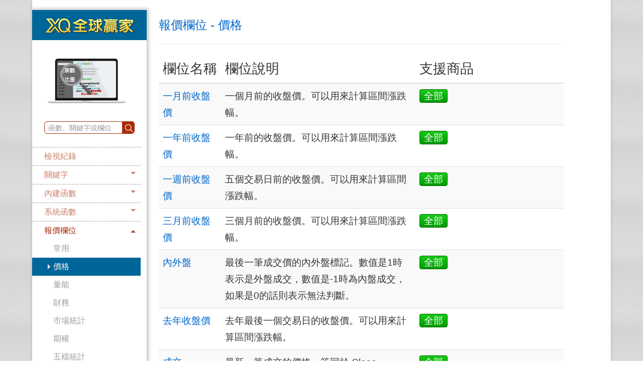

--- FILE ---
content_type: text/html; charset=utf-8
request_url: http://xshelp.xq.com.tw/XSHelp/lists?a=QPRICE
body_size: 5918
content:


<!DOCTYPE html PUBLIC "-//W3C//DTD XHTML 1.0 Transitional//EN" "http://www.w3.org/TR/xhtml1/DTD/xhtml1-transitional.dtd">
<html xmlns="http://www.w3.org/1999/xhtml">
<head>
    <!-- Google tag (gtag.js) -->
    <script async=async src="https://www.googletagmanager.com/gtag/js?id=GTM-NHPFZR5F"></script>
    <script>
        window.dataLayer = window.dataLayer || [];
        function gtag() { dataLayer.push(arguments); }
        gtag('js', new Date());

        gtag('config', 'GTM-NHPFZR5F');
    </script>
    <meta http-equiv="Content-Type" content="text/html; charset=utf-8" />
    <meta http-equiv="X-UA-Compatible" content="IE=EmulateIE8" />
    <meta property="og:type" Content="website" />
    <meta property="og:site_name" Content="XS語法" />
    <meta property="og:image" content="https://xshelp.xq.com.tw/XSHelp/Content/Images/png-07-xs-155-90.png" />
    <meta property="og:title" Content="報價欄位 - 價格 - XS語法" />
    <meta property="og:description" Content="報價欄位 - 價格" />
    <link href="/XSHelp/Content/Images/favicon.ico" rel="icon" type="image/ico" />
    <link href="/XSHelp/Content/css?v=MmAetLgQWTpj53h5C1K54227FFaG9xOGVb-qgk1DRGE1" rel="stylesheet"/>

    <script type="text/javascript">
        // todo: js 參數替換
        gConfig = {
            site_path: "/XSHelp/",
            site_url: "http://xshelp.xq.com.tw/",
            djsite_url: "http://jv-testweb/",
            url_suffix: "",
            runat_asp: "1",
            d: ""
        };
    </script>
    <script src="/XSHelp/bundles/jquery?v=14H8EzIR27VT10jKdQjUdjivbIr5qhF08VKu4RwT7rI1"></script>

</head>
<body>
    <!-- Google Tag Manager -->
    <noscript>
        <iframe src="//www.googletagmanager.com/ns.html?id=GTM-WMXRLD"
                height="0" width="0" style="display:none;visibility:hidden"></iframe>
    </noscript>
    <script>
        (function (w, d, s, l, i) {
            w[l] = w[l] || []; w[l].push({
                'gtm.start':
                    new Date().getTime(), event: 'gtm.js'
            }); var f = d.getElementsByTagName(s)[0],
                j = d.createElement(s), dl = l != 'dataLayer' ? '&l=' + l : ''; j.async = true; j.src =
                    '//www.googletagmanager.com/gtm.js?id=' + i + dl; f.parentNode.insertBefore(j, f);
        })(window, document, 'script', 'dataLayer', 'GTM-WMXRLD');</script>
    <!-- End Google Tag Manager -->
    <div id="container" class="clearfix">
        <div id="help-main">
            <div class="menu_side">
                <div class="xq_logo">
                    <a href="https://www.xq.com.tw/">
                        <img src="/XSHelp/Content/Images/png-xsh-180-60.png" />
                    </a>
                </div>
                <div class="help_logo">
                    <img src="/XSHelp/Content/Images/png-07-xs-155-90.png" />
                </div>
                <script type="text/javascript" src="/XSHelp/Scripts/util.string.js" charset="UTF-8"></script>
<script type="text/javascript" src="/XSHelp/Scripts/jmoneyui.autolist.js" charset="UTF-8"></script>
<script type="text/javascript" src="/XSHelp/Scripts/util.onPos.js" charset="UTF-8"></script>
<script type="text/javascript" src="/XSHelp/Scripts/util.onRange.js" charset="UTF-8"></script>
<link rel="stylesheet" href="/XSHelp/Content/jmoneyui.autolist.css" type="text/css" />

<div class="search">
    <input type="text" class="inputarea default" value="函數、關鍵字或欄位" />
    <button class="inputSearch"></button>
</div>
<script type="text/javascript">
    (function () {
        var cookie_key = 'search_record';
        $('.inputarea').autolist({
            source: function (req, res) {
                $.getJSON($.xshelp.genDJPath(gConfig['site_path'] + 'rest', { a: encodeURIComponent(req.term) }), null, function (data) {
                    var x = $.map(data, function (val, i) {
                        return {
                            label: cText(val),
                            value: $.xshelp.genDJPath(gConfig['site_path'] + 'index', { HelpName: encodeURIComponent(val['name']), group: val['Description'] })
                        };
                    });
                    res(x);
                });
            },
            select: function (event, ui) {
                var val = $(this).val();
                var url = $.xshelp.genDJPath(gConfig['site_path'] + 'search', { a: encodeURIComponent(val) });
                $.cookie(cookie_key, decodeURIComponent(url), { secure: true });
                window.location = ui.item.value;
            },
            directEnter: function (event, ui) {
                var keyword = $(this).val();
                if (typeof keyword == 'string' && keyword != '') {
                    var url = $.xshelp.genDJPath(gConfig['site_path'] + 'search', { a: encodeURIComponent(keyword) });
                    $.cookie(cookie_key, decodeURIComponent(url), { secure: true });
                    window.location = url;
                }
            },
            dataMax: 50
        });

        $('.inputSearch').click(function () {
            var keyword = $('.inputarea').val();
            if (typeof keyword == 'string' && keyword != '') {
                var url = $.xshelp.genDJPath(gConfig['site_path'] + 'search', { a: encodeURIComponent(keyword) });
                $.cookie(cookie_key, decodeURIComponent(url), { secure: true });
                window.location = url;
            }
        });

        function cText(obj) {
            if (/^1/.test(obj['categoryid'])) {
                return obj['name'] + '(' + obj['father'] + ')';
            }
            if (/^(2|3)/.test(obj['categoryid'])) {
                //                var str = (obj['ename'])? obj['ename'] : obj['abbrev'];
                return obj['name'] + '(' + obj['father'] + ')';
            }
            if (/^4/.test(obj['categoryid'])) {
                return obj['name'] + '(' + obj['father'] + ')';
            }
        }
    })();

</script>
                <div id="cssmenu">
    <ul>
        <li>
            <a href="javascript:void(0);"><span>檢視紀錄</span></a>
            <ul></ul>
        </li>
        <li class="has-sub">
            <a href="javascript:void(0);"><span>關鍵字</span></a>
            <ul>
                <li class="even">
                    <a href="/XSHelp/lists?a=SKIPWORD">忽略字</a>
                </li>
                <li class="odd">
                    <a href="/XSHelp/lists?a=CONSTANT">常數</a>
                </li>
                <li class="even">
                    <a href="/XSHelp/lists?a=CONTROLFLOW">流程控制</a>
                </li>
                <li class="last odd">
                    <a href="/XSHelp/lists?a=DECLARATION">宣告</a>
                </li>
            </ul>
        </li>
        <li class="has-sub">
            <a href="javascript:void(0);"><span>內建函數</span></a>
            <ul>
                <li class="even">
                    <a href="/XSHelp/lists?a=GENERALFUNC">一般函數</a>
                </li>
                <li class="odd">
                    <a href="/XSHelp/lists?a=TIMEFUNC">時間函數</a>
                </li>
                <li class="even">
                    <a href="/XSHelp/lists?a=DATEFUNC">日期函數</a>
                </li>
                <li class="odd">
                    <a href="/XSHelp/lists?a=STRINGFUNC">字串函數</a>
                </li>
                <li class="even">
                    <a href="/XSHelp/lists?a=NUMBERFUNC">數學函數</a>
                </li>
                <li class="odd">
                    <a href="/XSHelp/lists?a=FIELDFUNC">欄位函數</a>
                </li>
                <li class="even">
                    <a href="/XSHelp/lists?a=ARRAYFUNC">陣列函數</a>
                </li>
                <li class="last odd">
                    <a href="/XSHelp/lists?a=TRANSACTIONFUNC">交易函數</a>
                </li>
            </ul>
        </li>
        <li class="has-sub">
            <a href="javascript:void(0);"><span>系統函數</span></a>
            <ul>
                <li class="odd">
                    <a href="/XSHelp/lists?a=PRICEGETFUNC">價格取得</a>
                </li>
                <li class="even">
                    <a href="/XSHelp/lists?a=PRICECULFUNC">價格計算</a>
                </li>
                <li class="odd">
                    <a href="/XSHelp/lists?a=PRICERELFUNC">價格關係</a>
                </li>
                <li class="even">
                    <a href="/XSHelp/lists?a=TECHINDEXFUNC">技術指標</a>
                </li>
                <li class="odd">
                    <a href="/XSHelp/lists?a=DATERELFUNC">日期相關</a>
                </li>
                <li class="even">
                    <a href="/XSHelp/lists?a=TRANSACTIONRELFUNC">交易相關</a>
                </li>
                <li class="odd">
                    <a href="/XSHelp/lists?a=STATSFUNC">統計分析</a>
                </li>
                <li class="even">
                    <a href="/XSHelp/lists?a=TRENDFUNC">趨勢分析</a>
                </li>
                <li class="odd">
                    <a href="/XSHelp/lists?a=LOGICFUNC">邏輯判斷</a>
                </li>
                <li class="even">
                    <a href="/XSHelp/lists?a=FUTUREFUNC">期權相關</a>
                </li>
                <li class="odd">
                    <a href="/XSHelp/lists?a=FREQUENCYFUNC">跨頻率</a>
                </li>
                <li class="even">
                    <a href="/XSHelp/lists?a=ARRAYSYSFUNC">Array函數</a>
                </li>
                <li class="last odd">
                    <a href="/XSHelp/lists?a=VOLUMERELFUNC">量能相關</a>
                </li>
            </ul>
        </li>
        <li class="has-sub">
            <a href="javascript:void(0);"><span>報價欄位</span></a>
            <ul>
                <li class="odd">
                    <a href="/XSHelp/lists?a=QOFTEN">常用</a>
                </li>
                <li class="odd">
                    <a href="/XSHelp/lists?a=QPRICE">價格</a>
                </li>
                <li class="even">
                    <a href="/XSHelp/lists?a=QVOLUME">量能</a>
                </li>
                <li class="even">
                    <a href="/XSHelp/lists?a=QFINANCE">財務</a>
                </li>
                <li class="last odd">
                    <a href="/XSHelp/lists?a=QMARKET">市場統計</a>
                </li>
                <li class="last odd">
                    <a href="/XSHelp/lists?a=QOPTION">期權</a>
                </li>
                <li class="last odd">
                    <a href="/XSHelp/lists?a=QFIVE">五檔統計</a>
                </li>
            </ul>
        </li>
        <li class="has-sub">
            <a href="javascript:void(0);"><span>資料欄位</span></a>
            <ul>
                <li class="odd">
                    <a href="/XSHelp/lists?a=TOFTEN">常用</a>
                </li>
                <li class="odd">
                    <a href="/XSHelp/lists?a=TPRICE">價格</a>
                </li>
                <li class="even">
                    <a href="/XSHelp/lists?a=TVOLUME">量能</a>
                </li>
                <li class="even">
                    <a href="/XSHelp/lists?a=TCHIP">籌碼</a>
                </li>
                <li class="odd">
                    <a href="/XSHelp/lists?a=TBASIC">基本</a>
                </li>
                <li class="last odd">
                    <a href="/XSHelp/lists?a=TEVENT">事件</a>
                </li>
                <li class="last odd">
                    <a href="/XSHelp/lists?a=TMARKET">市場統計</a>
                </li>
                <li class="last odd">
                    <a href="/XSHelp/lists?a=TOPTION">期權</a>
                </li>
            </ul>
        </li>
        <li class="has-sub">
            <a href="javascript:void(0);"><span>選股欄位</span></a>
            <ul>
                <li class="odd">
                    <a href="/XSHelp/lists?a=FOFTEN">常用</a>
                </li>
                <li class="odd">
                    <a href="/XSHelp/lists?a=FPRICE">價格</a>
                </li>
                <li class="even">
                    <a href="/XSHelp/lists?a=FVOLUME">量能</a>
                </li>
                <li class="even">
                    <a href="/XSHelp/lists?a=FCHIP">籌碼</a>
                </li>
                <li class="odd">
                    <a href="/XSHelp/lists?a=FBASIC">基本</a>
                </li>
                <li class="even">
                    <a href="/XSHelp/lists?a=FFINANCE">財務</a>
                </li>
                <li class="last odd">
                    <a href="/XSHelp/lists?a=FEVENT">事件</a>
                </li>
            </ul>
        </li>
        <li><a href="javascript:void(0);" class="search_record"><span>搜尋記錄</span></a></li>
        <li class="last">
            <a href="https://github.com/sysjust-xq/XScript_Preset" target="_blank">
                <span title="系統腳本的程式碼集">GitHub</span>
            </a>
        </li>
    </ul>
</div>
<script type="text/javascript" src="/XSHelp/Scripts/menu-jquery.js" charset="UTF-8"></script>
<script type="text/javascript">
    (function () {
        var obj = $.cookie('search_record');
        if (obj != null && typeof obj == 'string' && obj) {
            $('.search_record').attr('href', obj);
        }

        var list = $.cookie($.xshelp.ViewRecookieName);
        var ary = [];
        if (list != null) {
            ary = list.split(",");
        }
        ary = $.map(ary, function (n, i) {
            var item = n.split('*');
            return { link: $.xshelp.genDJPath('index', { HelpName: encodeURIComponent(item[0]), group: item[1] }), name: item[0] };
        });

        if (ary.length > 0) {
            var str = '';
            $.each(ary, function (i, o) {
                str += '<li title="' + o['name'] + '"><a href="' + o['link'] + '"><span>' + o['name'] + '</span></a></li>';
            });
            $('#cssmenu > ul > li:first').addClass('has-sub').children('ul').append(str);
        }
    })();
</script>

            </div>
            <div class="result">
                <div class="content-txt">
                    
<div class="content-txt">
    <h2>報價欄位&nbsp;-&nbsp;價格</h2>
    <hr />
    <table class="table table-striped table-hover">
        <thead>
            <tr>
                <th class="field-head nowrap">欄位名稱</th>
                <th class="field-head nowrap">欄位說明</th>
                <th class="field-head nowrap">支援商品</th>
            </tr>
        </thead>
        <tbody>
                <tr>
                    <td class="field-value"><a href="/XSHelp/?HelpName=%E4%B8%80%E6%9C%88%E5%89%8D%E6%94%B6%E7%9B%A4%E5%83%B9&amp;group=QPRICE">一月前收盤價</a></td>
                    <td class="field-value">一個月前的收盤價。可以用來計算區間漲跌幅。</td>
                    <td class="field-value">
                                <span class="field-tag nowrap type_g">全部</span>
                    </td>
                </tr>
                <tr>
                    <td class="field-value"><a href="/XSHelp/?HelpName=%E4%B8%80%E5%B9%B4%E5%89%8D%E6%94%B6%E7%9B%A4%E5%83%B9&amp;group=QPRICE">一年前收盤價</a></td>
                    <td class="field-value">一年前的收盤價。可以用來計算區間漲跌幅。</td>
                    <td class="field-value">
                                <span class="field-tag nowrap type_g">全部</span>
                    </td>
                </tr>
                <tr>
                    <td class="field-value"><a href="/XSHelp/?HelpName=%E4%B8%80%E9%80%B1%E5%89%8D%E6%94%B6%E7%9B%A4%E5%83%B9&amp;group=QPRICE">一週前收盤價</a></td>
                    <td class="field-value">五個交易日前的收盤價。可以用來計算區間漲跌幅。</td>
                    <td class="field-value">
                                <span class="field-tag nowrap type_g">全部</span>
                    </td>
                </tr>
                <tr>
                    <td class="field-value"><a href="/XSHelp/?HelpName=%E4%B8%89%E6%9C%88%E5%89%8D%E6%94%B6%E7%9B%A4%E5%83%B9&amp;group=QPRICE">三月前收盤價</a></td>
                    <td class="field-value">三個月前的收盤價。可以用來計算區間漲跌幅。</td>
                    <td class="field-value">
                                <span class="field-tag nowrap type_g">全部</span>
                    </td>
                </tr>
                <tr>
                    <td class="field-value"><a href="/XSHelp/?HelpName=%E5%85%A7%E5%A4%96%E7%9B%A4&amp;group=QPRICE">內外盤</a></td>
                    <td class="field-value">最後一筆成交價的內外盤標記。數值是1時表示是外盤成交，數值是-1時為內盤成交，如果是0的話則表示無法判斷。</td>
                    <td class="field-value">
                                <span class="field-tag nowrap type_g">全部</span>
                    </td>
                </tr>
                <tr>
                    <td class="field-value"><a href="/XSHelp/?HelpName=%E5%8E%BB%E5%B9%B4%E6%94%B6%E7%9B%A4%E5%83%B9&amp;group=QPRICE">去年收盤價</a></td>
                    <td class="field-value">去年最後一個交易日的收盤價。可以用來計算區間漲跌幅。</td>
                    <td class="field-value">
                                <span class="field-tag nowrap type_g">全部</span>
                    </td>
                </tr>
                <tr>
                    <td class="field-value"><a href="/XSHelp/?HelpName=%E6%88%90%E4%BA%A4&amp;group=QPRICE">成交</a></td>
                    <td class="field-value">最新一筆成交的價格。等同於 Close 。</td>
                    <td class="field-value">
                                <span class="field-tag nowrap type_g">全部</span>
                    </td>
                </tr>
                <tr>
                    <td class="field-value"><a href="/XSHelp/?HelpName=%E5%9D%87%E5%83%B9&amp;group=QPRICE">均價</a></td>
                    <td class="field-value">當日的平均成交價。也可以使用 GetField("均價", "D") 來表示。</td>
                    <td class="field-value">
                                <span class="field-tag nowrap type_g">台股</span>
                                <span class="field-tag nowrap type_g">大盤</span>
                                <span class="field-tag nowrap type_g">類股指數</span>
                                <span class="field-tag nowrap type_g">台(權證)</span>
                                <span class="field-tag nowrap type_g">期貨</span>
                                <span class="field-tag nowrap type_g">選擇權</span>
                                <span class="field-tag nowrap type_g">香港股票</span>
                                <span class="field-tag nowrap type_g">大陸股票</span>
                                <span class="field-tag nowrap type_g">美股</span>
                    </td>
                </tr>
                <tr>
                    <td class="field-value"><a href="/XSHelp/?HelpName=%E5%89%8D%E4%B8%80%E5%83%B9&amp;group=QPRICE">前一價</a></td>
                    <td class="field-value">最新一筆成交價的前一筆成交價格。也可以使用 GetField("Close", "Tick")[1] 來表示。</td>
                    <td class="field-value">
                                <span class="field-tag nowrap type_g">全部</span>
                    </td>
                </tr>
                <tr>
                    <td class="field-value"><a href="/XSHelp/?HelpName=%E5%89%8D%E4%BA%8C%E5%83%B9&amp;group=QPRICE">前二價</a></td>
                    <td class="field-value">最新一筆成交價的前第二筆成交價格。也可以使用 GetField("Close", "Tick")[2] 來表示。</td>
                    <td class="field-value">
                                <span class="field-tag nowrap type_g">全部</span>
                    </td>
                </tr>
                <tr>
                    <td class="field-value"><a href="/XSHelp/?HelpName=%E5%89%8D%E4%B8%89%E5%83%B9&amp;group=QPRICE">前三價</a></td>
                    <td class="field-value">最新一筆成交價的前第三筆成交價格。也可以使用 GetField("Close", "Tick")[3] 來表示。</td>
                    <td class="field-value">
                                <span class="field-tag nowrap type_g">全部</span>
                    </td>
                </tr>
                <tr>
                    <td class="field-value"><a href="/XSHelp/?HelpName=%E5%89%8D%E5%9B%9B%E5%83%B9&amp;group=QPRICE">前四價</a></td>
                    <td class="field-value">最新一筆成交價的前第四筆成交價格。也可以使用 GetField("Close", "Tick")[4] 來表示。</td>
                    <td class="field-value">
                                <span class="field-tag nowrap type_g">全部</span>
                    </td>
                </tr>
                <tr>
                    <td class="field-value"><a href="/XSHelp/?HelpName=%E6%8C%AF%E5%B9%85&amp;group=QPRICE">振幅</a></td>
                    <td class="field-value">當日的振幅。</td>
                    <td class="field-value">
                                <span class="field-tag nowrap type_g">全部</span>
                    </td>
                </tr>
                <tr>
                    <td class="field-value"><a href="/XSHelp/?HelpName=%E5%8F%83%E8%80%83%E5%83%B9&amp;group=QPRICE">參考價</a></td>
                    <td class="field-value">當日的參考價。也可以使用 GetField("RefPrice", "D") 來表示。</td>
                    <td class="field-value">
                                <span class="field-tag nowrap type_g">台股</span>
                    </td>
                </tr>
                <tr>
                    <td class="field-value"><a href="/XSHelp/?HelpName=%E5%9F%BA%E5%B7%AE&amp;group=QPRICE">基差</a></td>
                    <td class="field-value">現貨價格與期貨價格之間的差異。也可以使用 GetField("基差") 來表示。</td>
                    <td class="field-value">
                                <span class="field-tag nowrap type_g">大盤</span>
                                <span class="field-tag nowrap type_g">期貨</span>
                    </td>
                </tr>
                <tr>
                    <td class="field-value"><a href="/XSHelp/?HelpName=%E6%9C%80%E4%BD%8E%28%E6%97%A5%29&amp;group=QPRICE">最低(日)</a></td>
                    <td class="field-value">當日的最低價。也可以使用 GetField("Low", "D") 來表示。</td>
                    <td class="field-value">
                                <span class="field-tag nowrap type_g">全部</span>
                    </td>
                </tr>
                <tr>
                    <td class="field-value"><a href="/XSHelp/?HelpName=%E6%9C%80%E9%AB%98%28%E6%97%A5%29&amp;group=QPRICE">最高(日)</a></td>
                    <td class="field-value">當日的最高價。也可以使用 GetField("High", "D") 來表示。</td>
                    <td class="field-value">
                                <span class="field-tag nowrap type_g">全部</span>
                    </td>
                </tr>
                <tr>
                    <td class="field-value"><a href="/XSHelp/?HelpName=%E8%B2%B7%E8%B3%A3%E5%83%B9%E5%B7%AE%E7%99%BE%E5%88%86%E6%AF%94&amp;group=QPRICE">買賣價差百分比</a></td>
                    <td class="field-value">買賣價差占買價的比例。<br />計算公式：(賣價 ─ 買價)／買價＊100%。</td>
                    <td class="field-value">
                                <span class="field-tag nowrap type_g">台股</span>
                                <span class="field-tag nowrap type_g">期貨</span>
                                <span class="field-tag nowrap type_g">選擇權</span>
                                <span class="field-tag nowrap type_g">香港股票</span>
                                <span class="field-tag nowrap type_g">大陸股票</span>
                                <span class="field-tag nowrap type_g">美(股票)</span>
                    </td>
                </tr>
                <tr>
                    <td class="field-value"><a href="/XSHelp/?HelpName=%E8%B7%8C%E5%81%9C%E5%83%B9&amp;group=QPRICE">跌停價</a></td>
                    <td class="field-value">當日的跌停價。也可以使用 GetField("跌停價", "D") 來表示。</td>
                    <td class="field-value">
                                <span class="field-tag nowrap type_g">台股</span>
                                <span class="field-tag nowrap type_g">期貨</span>
                                <span class="field-tag nowrap type_g">選擇權</span>
                                <span class="field-tag nowrap type_g">大陸股票</span>
                    </td>
                </tr>
                <tr>
                    <td class="field-value"><a href="/XSHelp/?HelpName=%E9%96%8B%E7%9B%A4%28%E6%97%A5%29&amp;group=QPRICE">開盤(日)</a></td>
                    <td class="field-value">當日的開盤價。也可以使用 GetField("Open", "D") 來表示。</td>
                    <td class="field-value">
                                <span class="field-tag nowrap type_g">全部</span>
                    </td>
                </tr>
                <tr>
                    <td class="field-value"><a href="/XSHelp/?HelpName=%E6%BC%B2%E5%81%9C%E5%83%B9&amp;group=QPRICE">漲停價</a></td>
                    <td class="field-value">當日的漲停價。也可以使用 GetField("漲停價", "D") 來表示。</td>
                    <td class="field-value">
                                <span class="field-tag nowrap type_g">台股</span>
                                <span class="field-tag nowrap type_g">期貨</span>
                                <span class="field-tag nowrap type_g">選擇權</span>
                                <span class="field-tag nowrap type_g">大陸股票</span>
                    </td>
                </tr>
                <tr>
                    <td class="field-value"><a href="/XSHelp/?HelpName=%E6%BC%B2%E8%B7%8C%E5%B9%85&amp;group=QPRICE">漲跌幅</a></td>
                    <td class="field-value">當日的漲跌幅。</td>
                    <td class="field-value">
                                <span class="field-tag nowrap type_g">全部</span>
                    </td>
                </tr>
                <tr>
                    <td class="field-value"><a href="/XSHelp/?HelpName=%E5%83%B9%E5%B7%AE&amp;group=QPRICE">價差</a></td>
                    <td class="field-value">期貨價格與現貨價格之間的差額。<br /></td>
                    <td class="field-value">
                                <span class="field-tag nowrap type_g">大盤</span>
                                <span class="field-tag nowrap type_g">期貨</span>
                    </td>
                </tr>
        </tbody>
    </table>
</div>
                </div>
            </div>
        </div>
    </div>
    <footer>
    <center>
        <div class="footer">
            <div class="footer_div">
                <div class="flogo">
                    <img src="/XSHelp/Content/Images/png-00-header-xqlite-180-60.png">
                </div>
                <div class="ftext">
                    客服電話：0800-006-098 客服信箱：<a href="mailto:XQservice@XQ.com.tw">XQservice@XQ.com.tw</a><br>
                    最佳瀏覽模式：解析度1024*768以上；瀏覽器建議使用 IE9.0以上。<br>
                    本站內容僅供參考，本公司不負任何法律責任，投資人若依此以為買賣依據，須自負盈虧之責。<br>
                    版權所有嘉實資訊股份有限公司，未經合法授權請勿翻載。 與本網站有關一切糾紛與法律問題，<br>均依中華民國相關法令解釋及適用之。<br>
                </div>
            </div>
        </div>
    </center>
</footer>

    <script type="text/javascript">
        $(function () {
            var deheight = document.documentElement.clientHeight;
            var dheight = document.body.clientHeight;
            if (deheight > dheight)
                $('#help-main').css('min-height', deheight - 237);
            else
                $('#help-main').css('min-height', dheight - 237);
        });
    </script>
</body>
</html>


--- FILE ---
content_type: text/css
request_url: http://xshelp.xq.com.tw/XSHelp/Content/jmoneyui.autolist.css
body_size: 546
content:
div.autolist
{
	border-top:1px solid #d4d0c8;
	border-left:1px solid #d4d0c8;
	border-right:1px solid #9A9A99;
	border-bottom:1px solid #9A9A99;
	padding:0px;
	margin:0px;
	padding:0px 1px;
	background-color:#fff;
	/*background-image: url(../jsplugin/themes/base/images/Dialog-bg.gif);*/
	z-index:1998;
	overflow:auto;
	/* ie7 */
	overflow-x:hidden;
}
div.autolist ul
{
	list-style:none;
	padding:0px;
	margin:0px;
}
div.autolist li
{
	clear:both;
	list-style:none;
	display:block;
	color:#555;
	padding:1px 10px;
	cursor:pointer;
	height:24px;
	text-align:left;
	float:left;
	width:auto;
	white-space:nowrap;
	/* ie7 */
	padding-right:18px;
}
div.autolist li.selected
{
	background-color:#f2f0ea;
	color:#e36b00;
}
div.autolist div[name=more]
{
	clear:both;
	width:auto;
	padding:1px;
	text-align:right;
	/* ie7 */
	padding-right:18px;
}
div.autolist div[name=more] span
{
	font-size:13px;
	text-decoration:none;
	color:#5a7834;
	cursor:pointer;
	position:relative;
	top:2px;
}
input.searching
{
	background-image:url(../jsplugin/themes/base/images/ui-anim.basic.16x16.gif);
	background-repeat:no-repeat;
	background-position:right;
}

--- FILE ---
content_type: application/javascript
request_url: http://xshelp.xq.com.tw/XSHelp/Scripts/util.onPos.js
body_size: 1176
content:
//demo
//  $(selector).moveTo(refObj);   //selector move to target, return $(selector)
//  $(selector).moveTo(refObj,{ 
//      cssPos: { left:1,width:0,top:1,height:1 }    //move to { left: target_left*1 + target_width*0, top: target_top*1 + target_height*1 }
//  });
//  $(selector).bottomMoveTo(refObj);  //position buttom based
//  $(selector).onPos();    //return { top:..., left:..., width:..., height:... }
(function($){
    //interface
    $.fn.extend({
        moveTo: function(target, options) {
            return this.each(function(i,elm) {
                $.pos.move.apply(elm, [target, options]);
            });
        },
        bottomMoveTo: function(target, options) {
            return this.each(function(i,elm) {
                $.pos.moveBottom.apply(elm, [target, options]);
            });
        },
        onPos: function() {
            return $.pos.location.apply(this[0]);
        }
    });
    // $.pos object
    $.extend({
        pos:new function() {
            var self = this;
            var opt = {
                cssPos : {left:1,width:0.2,top:1,height:1.5},
                relative: {left:0, top:0},
                cssOverflow: { left: 1, width: 0, top: 1, height: -0.5 },
                relativeOverflow:{left:0, top:0},
                position: 'absolute'
            }
            var target = null;
            function isHPosOverflow($id, y) {
                var h = $('html').attr('clientHeight');
                var idh = $id.attr('offsetHeight');
                var flag = false;
                if (y + idh > h) {
                    flag = true;
                }
                return flag;
            }
            function isWPosOverflow($id, x) {
                var w = $('html')[0].offsetWidth;
                var idw = $id[0].offsetWidth;
                var flag = false;
                if (x + idw > w) {
                    flag = true;
                }
                return flag;
            }
            function findPos(obj) {
                var left = 0;
                var top = 0;
                var height = obj.offsetHeight || 0;
                var width = obj.offsetWidth || 0;
                while (obj != null && obj.nodeName != "BODY" && obj.nodeName != "HTML") {
                    left += obj.offsetLeft - 1;
                    top += obj.offsetTop;
                    obj = obj.offsetParent;
                }
                if ($('body').length == 1) {
                    var bodyTop = $('body')[0].offsetTop;
                    var bodyLeft = $('body')[0].offsetLeft;
                    top += bodyTop;
                    left += bodyLeft;
                }
                return { x: left, y: top, h: height, w: width };
            };
            self.location = function() {
                target = this;
                if (typeof target == 'undefined') return;
                var pos = findPos(target);
                return {
                    top: pos.y,
                    left: pos.x,
                    width: pos.w,
                    height: pos.h
                }
            }
            self.move = function(refObj, options) {
                target = refObj;
                var $moveObj = $(this);
                if(typeof target == 'undefined') return;
                opt = $.extend({},opt,options);
                var pos = findPos(target);
                var posX = opt.cssPos.left * pos.x + opt.cssPos.width * pos.w + opt.relative.left;
                var posY = opt.cssPos.top * pos.y + opt.cssPos.height * pos.h + opt.relative.top;
                if(isWPosOverflow($moveObj, posX)) {
                    posX = opt.cssOverflow.left * pos.x + opt.cssOverflow.width * pos.w - $moveObj[0].offsetWidth + opt.relativeOverflow.left;
                }
                if(isHPosOverflow($moveObj, posY)) {
                    posY = opt.cssOverflow.top * pos.y + opt.cssOverflow.height * pos.h - $moveObj[0].offsetHeight + opt.relativeOverflow.top;
                }
                var cssObj = {
                    position:opt.position,
                    left:posX,
                    top:posY
                }
                $moveObj.css(cssObj);
            }
            self.moveBottom = function(refObj, options) {
                target = refObj;
                var $moveObj = $(this);
                if(typeof target == 'undefined') return;
                opt = $.extend({},opt,options);
                var pos = findPos(target);
                //X
                var posX = opt.cssPos.left * pos.x + opt.cssPos.width * pos.w + opt.relative.left;
                if(isWPosOverflow($moveObj, posX)) {
                    posX = opt.cssOverflow.left * pos.x + opt.cssOverflow.width * pos.w - $moveObj[0].offsetWidth + opt.relativeOverflow.left;
                }
                //Y
                var posY = $('html').attr('clientHeight') - opt.cssPos.top * pos.y + opt.relative.top;
                //css
                var cssObj = {
                    position:opt.position,
                    left:posX,
                    bottom:posY
                }
                $moveObj.css(cssObj);
            }
        }
    })
})(jQuery);

--- FILE ---
content_type: application/javascript
request_url: http://xshelp.xq.com.tw/XSHelp/Scripts/util.string.js
body_size: 5401
content:
//    function quotedstring(s)
//    function iif(bval, tval, fval)
//    function trim(t)

//    array
//    aryFunc.unique = function(ary)

//    date
//    dateFunc.parseDate = function(str)
//    dateFunc.dateAdd = function(dt, interval, number) //interval: y/q/m/w/d/h/mi/s
//    dateFunc.dateDiff = function(dtFrom, dtTo, interval) { // dtTo - dtFrom
//    dateFunc.format = function(dt, formatStr); yyyy/YYYY/yy/YY/MM/M/dd/DD/d/D/hh/HH/h/H/mm/m/ss/SS/s/S/wk/WK/xk/XK
//    dateFunc.isDate = function(dateStr);  //檢查字串是否為日期
//    dateFunc.firstDateOfMonth = function(o)
//    dateFunc.lastDateOfMonth = function(o) 
//    dateFunc.firstDateOfQuater = function(o) 
//    dateFunc.lastDateOfQuater = function(o) 
//    dateFunc.firstDateOfYear = function(o) 
//    dateFunc.lastDateOfYear = function(o) 
//    dateFunc.setDay = function(dt, day) //若日期設定失敗則回傳undefined, ex: dateFunc.setDay(new Date('2010/2/3'), 30)

//    numFunc.format = function(n, nDot) 
//    numFunc.format4 = function(n, nDot)
//    numFunc.numRound = function(ff, dot)
//    numFunc.percent = function(ch, mo, dot) 
//    numFunc.growth = function(newval, oldval, dot)
//    numFunc.safeInt = function(str) 
//    numFunc.safeIntEmpty = function(str) 
//    numFunc.safeIntNull = function(str) 
//    numFunc.safeFloat = function(str) 
//    numFunc.safeFloatEmpty = function(str) 
//    numFunc.safeFloatNull = function(str) 


//    string
//    strFunc.rightStr = function(str, n) 
//    strFunc.LeftStr = function(str, n)  // n負數表 去尾字元
//    strFunc.padL = function(str, len, ch) 
//    strFunc.padR = function(str, len, ch) 
//    strFunc.padC = function(str, len, ch) 
//    strFunc.isNum = function(sValue) 
//    strFunc.safeStr = function(str) 
//    strFunc.toBold = function(str, term)  //比對term與str,相同的子字串粗體顯示(<b>...</b>),回傳被修改的str.

function quotedstring(s) {
    return "'" + s + "'";
};

function iif(bval, tval, fval) {
    if (bval)
        return tval;
    else
        return fval;
};

function trim(t) {
    return (t + '' || '').replace(/^\s+|\s+$/g, '');
};




var aryFunc = {};
aryFunc.unique = function(ary) {
    var result = [];
    var temp = {};
    for (var i = 0, l = ary.length; i < l; i++) {
        var id = ary[i];
        if (!temp[id]) temp[id] = true;
    }
    for (var att in temp) {
        result.push(att);
    }
    return result;
};
aryFunc.find = function(str, ary) {
    var idx = -1;
    for (var i = 0, l = ary.length; i < l; i++) {
        if (ary[i] == str) { idx = i; break; }
    }
    return idx;
};

aryFunc.groupsum = function(objGroup, name, val) {  // objGroup = { id:[], val:[] } 
    var idx = aryFunc.find(name, objGroup.id);
    if (idx < 0) {
        objGroup.id.push(name);
        objGroup.val.push(val- 0);
    }
    else {
        objGroup.val[idx] += (val - 0);
    }
};


// base JSLINQ.js
aryFunc.sparse2Matrix = function(arrRow, rowKeyFn, rowidxFn, colidxFn) {
    var arrItem = JSLINQ(arrRow).Distinct(function(o) { return rowKeyFn(o); }).ToArray();
    var matrix = [];
    $.each(arrItem, function(i, o) {
        var arrCol = [];
        rowidxFn(arrCol, o);
        //rowidxFn(arrCol, key) 1.set arrCol length 2.assign key col cell
        //1. arrCol.length = colSize
        //2. arrOne[0] = key
        matrix.push(arrCol);
    });
    $.each(arrRow, function(i, rcd) {
        var rowidx = aryFunc.find(rowKeyFn(rcd), arrItem);
        colidxFn(matrix[rowidx], rcd);
        //colidxFn(arrCol, rcd) 1.calc colidx 2.assign col cell
        //1. dateFunc.dateDiff(sdate, rcd.BookDate, 'm') + 1;
        //2. matrix[rowidx][colidx] = rcd[dataID]
        //var colidx = colFn(rcd);
        //matrix[rowidx][colidx] = o[dataID];
    });
    return matrix;
};
aryFunc.tableRowText = function($tabrow, from, to) {
    var arrTmp = [];
    $tabrow.each(function(i, o) {
        arrTmp.push($(o).text());
    });
    from = from || 0;
    to = to || arrTmp.length;
    var arr = arrTmp.slice(from, to);
    return arr;
};

aryFunc.tableRowFloat = function($tabrow, from, to) {
    var arrTmp = [];
    $tabrow.each(function(i, o) {
        arrTmp.push(numFunc.safeFloat($(o).text()));
    });
    from = from || 0;
    to = to || arrTmp.length;
    var arr = arrTmp.slice(from, to);
    return arr;
};


var dateFunc = {};
dateFunc.parseDate = function(str) {
    if (str instanceof Date) { return new Date(str); }
    if (typeof str == 'number') { return new Date(str); }
    if (typeof str == 'string') {
        str = str.replace(/\//g, '-');

        //yyyy-mm-dd
        var results = str.match(/^ *(\d{4})-(\d{1,2})-(\d{1,2}) *$/);
        if (results && results.length > 3)
            return new Date(parseInt(results[1], 10), parseInt(results[2], 10) - 1, parseInt(results[3], 10));

        //yyyy-mm-dd hh:mm:ss
        results = str.match(/^ *(\d{4})-(\d{1,2})-(\d{1,2}) +(\d{1,2}):(\d{1,2}):(\d{1,2}) *$/);
        if (results && results.length > 6)
            return new Date(parseInt(results[1], 10), parseInt(results[2], 10) - 1, parseInt(results[3], 10), parseInt(results[4], 10), parseInt(results[5], 10), parseInt(results[6], 10));

        //yyyy-mm-dd hh:mm:ss.?
        results = str.match(/^ *(\d{4})-(\d{1,2})-(\d{1,2}) +(\d{1,2}):(\d{1,2}):(\d{1,2})\.(\d{1,9}) *$/);
        if (results && results.length > 7)
            return new Date(parseInt(results[1], 10), parseInt(results[2], 10) - 1, parseInt(results[3], 10), parseInt(results[4], 10), parseInt(results[5], 10), parseInt(results[6], 10), parseInt(results[7], 10));

        //yyyy-mm-dd hh
        results = str.match(/^ *(\d{4})-(\d{1,2})-(\d{1,2}) +(\d{1,2}) *$/);
        if (results && results.length > 4)
            return new Date(parseInt(results[1], 10), parseInt(results[2], 10) - 1, parseInt(results[3], 10), parseInt(results[4], 10), 0, 0);

        //yyyy-mm-dd hh:mm
        results = str.match(/^ *(\d{4})-(\d{1,2})-(\d{1,2}) +(\d{1,2}):(\d{1,2}) *$/);
        if (results && results.length > 5)
            return new Date(parseInt(results[1], 10), parseInt(results[2], 10) - 1, parseInt(results[3], 10), parseInt(results[4], 10), parseInt(results[5], 10), 0);
    }
    return str;
};
dateFunc.dateAdd = function(dt, interval, number) {
    var valid = new Date(dt);
    var date = new Date(dt);
    switch (interval) {
        case 'y': date.setFullYear(date.getFullYear() + number); break;
        case 'q': date.setMonth(date.getMonth() + number * 3); break;
        case 'm': date.setMonth(date.getMonth() + number);
            var validMonth = valid.getMonth() + number;
            if (validMonth < 0) validMonth += 12;
            if (validMonth % 12 != date.getMonth()) {//is overflow?
                date = dateFunc.dateAdd(date.setDate(1), 'd', -1); //將多餘的天數移除
            }
            break;
        case 'w': date.setDate(date.getDate() + number * 7); break;
        case 'd': date.setDate(date.getDate() + number); break;
        case 'h': date.setHours(date.getHours() + number); break;
        case 'mi': date.setMinutes(date.getMinutes() + number); break;
        case 's': date.setSeconds(date.getSeconds() + number); break;
        default:  date.setDate(d.getDate() + number); break;
    }
    return new Date(date);
};

dateFunc.dateDiff = function(dtFrom, dtTo, interval) {
    var dtS = new Date(dtFrom);
    var dtE = new Date(dtTo);
    if (isNaN(dtS) || isNaN(dtE)) return undefined;
    
    switch (interval) {
        case "s": return parseInt((dtE - dtS) / 1000);
        case "mi": return parseInt((dtE - dtS) / 60000);
        case "h": return parseInt((dtE - dtS) / 3600000);
        case "d": return parseInt((dtE - dtS) / 86400000);
        case "w": return parseInt((dtE - dtS) / (86400000 * 7));
        case "m": return (dtE.getMonth() + 1) + ((dtE.getFullYear() - dtS.getFullYear()) * 12) - (dtS.getMonth() + 1);
        case "y": return dtE.getFullYear() - dtS.getFullYear();
    }
    return undefined;
};

//var dates = dateFunc.format( new Date() , 'yyyy-MM-DD hh:mm:ss');
//var dates = dateFunc.format( new Date() , 'yyyy/MM/DD 星期XK');
dateFunc.format = function(dt, formatStr) {
    if (!dt) return '';
    if (!formatStr) formatStr = 'YYYY/MM/DD';
    var date = dateFunc.parseDate(dt);
    var wkstr = ['日', '一', '二', '三', '四', '五', '六'];

    var str = formatStr;
    str = str.replace(/yyyy|YYYY/, date.getFullYear());
    str = str.replace(/yy|YY/, (date.getYear() % 100) > 9 ? (date.getYear() % 100).toString() : '0' + (date.getYear() % 100));
    str = str.replace(/MM/, date.getMonth() > 8 ? (date.getMonth() + 1).toString() : '0' + (date.getMonth() + 1));
    str = str.replace(/M/g, date.getMonth() + 1);
    str = str.replace(/dd|DD/, date.getDate() > 9 ? date.getDate().toString() : '0' + date.getDate());
    str = str.replace(/d|D/g, date.getDate());
    str = str.replace(/hh|HH/, date.getHours() > 9 ? date.getHours().toString() : '0' + date.getHours());
    str = str.replace(/h|H/g, date.getHours());
    str = str.replace(/mm/, date.getMinutes() > 9 ? date.getMinutes().toString() : '0' + date.getMinutes());
    str = str.replace(/m/g, date.getMinutes());
    str = str.replace(/ss|SS/, date.getSeconds() > 9 ? date.getSeconds().toString() : '0' + date.getSeconds());
    str = str.replace(/s|S/g, date.getSeconds());

    str = str.replace(/wk|WK/g, date.getDay());
    str = str.replace(/xk|XK/g, wkstr[date.getDay()]);
    return str;
};

dateFunc.isDate = function(dateStr) {
    if (dateStr instanceof Date) return true;
    if (typeof dateStr != 'string' || dateStr.length == 0) return false;
    var datePat = /^(\d{4})(\/|-)(\d{1,2})(\/|-)(\d{1,2})$/ // valid format yyyy/mm/dd or yyyy-mm-dd
    var matchArray = dateStr.match(datePat)

    if (matchArray == null) return false

    var year = matchArray[1]
    var month = matchArray[3]
    var day = matchArray[5]

    if (month < 1 || month > 12) return false
    if (day < 1 || day > 31) return false
    if ((month == 4 || month == 6 || month == 9 || month == 11) && day == 31) return false

    var isLeap = (year % 4 == 0 && (year % 100 != 0 || year % 400 == 0));
    if (month == 2 && (day > 29 || (day == 29 && !isLeap))) return false

    if (year < 1900 || year > 2078) return false;

    return true
};

dateFunc.firstDateOfMonth = function(o) {
    var dt = dateFunc.parseDate(o);
    var yy = dt.getFullYear(), mm = dt.getMonth();
    return new Date(new Date(yy, mm, 1));
};
dateFunc.lastDateOfMonth = function(o) {
    var dt = dateFunc.parseDate(o);

    var yy = dt.getFullYear(), mm = dt.getMonth() + 1;
    return new Date(new Date(yy, mm, 1) - 1);
};

dateFunc.firstDateOfQuater = function(o) {
    var dt = dateFunc.parseDate(o);
    var yy = dt.getFullYear(), mm = dt.getMonth() + 1;
    if (mm >= 1 && mm <= 3) {
        mm = 1;
    }
    else if (mm >= 4 && mm <= 6) {
        mm = 4;
    }
    else if (mm >= 7 && mm <= 9) {
        mm = 7;
    }
    else if (mm >= 10 && mm <= 12) {
        mm = 10;
    }
    return new Date(yy, mm - 1, 1);
};
dateFunc.lastDateOfQuater = function(o) {
    var dt = dateFunc.parseDate(o);

    var yy = dt.getFullYear(), mm = dt.getMonth() + 1;
    if (mm >= 1 && mm <= 3) {
        mm = 4;
    }
    else if (mm >= 4 && mm <= 6) {
        mm = 7;
    }
    else if (mm >= 7 && mm <= 9) {
        mm = 10;
    }
    else if (mm >= 10 && mm <= 12) {
        mm = 1; yy += 1;
    }
    return new Date(new Date(yy, mm - 1, 1) - 1);
};
dateFunc.firstDateOfYear = function(o) {
    var dt = dateFunc.parseDate(o);
    var yy = dt.getFullYear(), mm = dt.getMonth() + 1;
    mm = 1;
    return new Date(yy, mm - 1, 1);
};
dateFunc.lastDateOfYear = function(o) {
    var dt = dateFunc.parseDate(o);

    var yy = dt.getFullYear(), mm = dt.getMonth() + 1;
    mm = 1; yy += 1;
    return new Date(new Date(yy, mm - 1, 1) - 1);
};
dateFunc.ageYear = function(o) {
    var dt = dateFunc.parseDate(o);
    if (!(dt instanceof Date)) { return ''; }

    var yy = (new Date()).getFullYear() - dt.getFullYear();
    if (yy == 0) yy = 1;
    return yy;
};
dateFunc.setDay = function(dt, day) {
    var t = new Date(dt);
    var d = numFunc.safeInt(day);
    var tStr = t.getFullYear() + '/'+ (t.getMonth()+1) + '/'+d;
    if(dateFunc.isDate(tStr)) {
        t.setDate(d)
        return t;
    }
    return undefined;
};
dateFunc.setDate = function(dt, date, op) {
    var t = new Date(dt);
    var d = numFunc.safeInt(date);
    var m = t.getMonth();
    t.setDate(d);
    if (t.getMonth() != m && d != 0) {
        if (typeof op == 'string' && op == 'ld')
            t = dateFunc.dateAdd(t.setDate(1), 'd', -1);
        else if (typeof op == 'string' && op == 'fd')
            t.setDate(1);
    }

    return t;
};
var numFunc = {};
//Number                  Pattern     Result
//10000000000001124       #,###.###   10,000,000,000,001,124.000
//123.125                 ##,#.#,#    1,2,3.1,3
//123.125                 ###.#       123.1
//123.125                 00000       00123
//123.125                 .000        .125
//0.125                   0.0000      0.1250
//0.125                   00.0000     00.1250
//
//Ê¹ÓÃ´úÂë:
//var numberText = numFunc.format(123.456, '##.##')//output 123.46

//第二参數 NA or 0-整數, 1:小數一位, d:動態調整,最大到第四位
numFunc.format = function(n, nDot) {
    if (n == null || n == undefined) { return ''; }
    if (nDot == 'd') { var tn = n.toString().split('.'); if(tn.length>=2) nDot = (tn[1].length<5)?tn[1].length:4; else nDot = 0; }//dynamic
    if (!nDot) nDot = 0;

    if (typeof n != 'number') { n = parseFloat((n + '').replace(new RegExp(",", 'g'), ""), 10); }

    if (isNaN(n)) { return ''; }

    var nStr;
    nStr = n.toFixed(nDot);

    var x = nStr.split('.');
    var x1 = x[0];
    var x2 = x.length > 1 ? '.' + x[1] : '';
    var rgx = /(\d+)(\d{3})/;
    while (rgx.test(x1)) {
        x1 = x1.replace(rgx, '$1' + ',' + '$2');
    }
    return x1 + x2;
};
//直接除10000取小數幾位 NA or 0-整數, 1:小數一位
numFunc.format4 = function(n, nDot) {
    if (n == null || n == undefined) { return ''; }
    if (!nDot) nDot = 0;

    if (typeof n != 'number') { n = parseFloat((n + '').replace(new RegExp(",", 'g'), ""), 10); }

    if (isNaN(n)) { return ''; }

    var nStr;
    nStr = numFunc.numRound(n/10000, nDot)+'';

    var x = nStr.split('.');
    var x1 = x[0];
    var x2 = x.length > 1 ? '.' + x[1] : '';
    var rgx = /(\d+)(\d{3})/;
    while (rgx.test(x1)) {
        x1 = x1.replace(rgx, '$1' + ',' + '$2');
    }
    return x1 + x2;
};


//numFunc.format = function(n, format) {
//    if (isNaN(n) || n == null || n == undefined) {
//        if (format == undefined) return '';
//        else n = '';
//    }
//    var i, c, f, comma, symbol = '', sign = '', decimals = '', integers = '';
//    var fInt, fDec, nInt, nDec, len = 0, cnt = 0;
//    if (n < 0) sign = '-';
//    n += ''; if (sign) n = n.replace('-', '');
//    format = (format) ? format + '' : '#,##0';
//    if (format.indexOf(',') >= 0) comma = ',';
//    if (format.indexOf('$') >= 0) symbol = '$';
//    else if (format.indexOf('%') >= 0) symbol = '%';
//    s = format.split('.');
//    fInt = ((s[0] == '' || s[0] == null || s[0] == 'undefinded') ? '' : s[0]);
//    fInt = fInt.split('').reverse().join('');
//    fDec = (s[1] == '' || s[1] == null || s[1] == 'undefinded') ? '' : s[1];
//    s = n.split('.');
//    nInt = ((s[0] == '' || s[0] == null || s[0] == 'undefinded') ? '' : s[0]);
//    nInt = nInt.split('').reverse().join(''); ;
//    nDec = (s[1] == '' || s[1] == null || s[1] == 'undefinded') ? '' : s[1];
//    if (nInt) len = nInt.length;
//    if (fInt.length > len) len = fInt.length;
//    for (i = 0; i < len; i++) {
//        c = nInt.charAt(i);
//        f = fInt.charAt(i);
//        cnt++;
//        if (cnt == 4 && comma && (c || f == '0')) integers += comma;
//        if (f == '0' && !c) integers += '0';
//        else if (c) integers += c;
//        if (cnt == 4) cnt = 1;
//    }
//    if (fDec) len = fDec.length;
//    for (i = 0; i < len; i++) {
//        c = nDec.charAt(i);
//        f = fDec.charAt(i);
//        if ((f == '#' || f == '0') && !c) decimals += '0';
//        else if ((f == '#' || f == '0') && c) decimals += c;
//    }
//    f = ((integers + '').split('').reverse().join('')) + ((decimals) ? '.' + decimals : '');
//    if (symbol == '%') f += symbol;
//    else f = symbol + f;
//    return sign + f;
//};

numFunc.numRound = function(ff, dot) {
    if (!dot) return Math.round(ff);
    if (dot > 0) {
        var base = Math.pow(10, dot);
        return (Math.round(ff * base) / base).toFixed(dot);
    }
    else {
        var base = Math.pow(10, dot);
        var rev = Math.pow(10, -1 * dot);
        return (Math.round(ff * base) * rev).toFixed(0);
    }
};
numFunc.percent = function(ch, mo, dot) {
    if (!mo || ch == undefined || ch == null) return '';
    if (mo == 0 && ch != 0) return '';//Infinity
    return (ch / mo * 100).toFixed(dot);
};
numFunc.growth = function(newval, oldval, dot) {
    if (!oldval || newval == undefined || newval == null) return '';
    if (oldval == 0 && newval != 0) return '';//Infinity
    return ((newval-oldval) / oldval * 100).toFixed(dot);
};
numFunc.safeInt = function(str) {
    if (str instanceof Number) return parseInt(str);
    if (!str) return 0;
    str += '';
    var n = parseInt(str.replace(new RegExp(',', 'g'), ''), 10);
    return isNaN(n) ? 0 : n;
};
numFunc.safeIntEmpty = function(str) {
    if (str instanceof Number) return parseInt(str);
    str += '';
    var n = parseInt(str.replace(new RegExp(',', 'g'), ''), 10);
    return isNaN(n) ? '' : n;
};
numFunc.safeIntNull = function(str) {
    if (str instanceof Number) return parseInt(str);
    str += '';
    var n = parseInt(str.replace(new RegExp(',', 'g'), ''), 10);
    return isNaN(n) ? null : n;
};
numFunc.safeFloat = function(str) {
    if (str instanceof Number) return str;
    if (!str) return 0;
    str += '';
    var n = parseFloat(str.replace(new RegExp(',', 'g'), ''), 10);
    return isNaN(n) ? 0 : n;
};
numFunc.safeFloatEmpty = function(str) {
    if (str instanceof Number) return str;
    str += '';
    var n = parseFloat(str.replace(new RegExp(',', 'g'), ''), 10);
    return isNaN(n) ? '' : n;
};
numFunc.safeFloatNull = function(str) {
    if (str instanceof Number) return str;
    str += '';
    var n = parseFloat(str.replace(new RegExp(',', 'g'), ''), 10);
    return isNaN(n) ? null : n;
};


var strFunc = {};
strFunc.rightStr = function(str, n) {
    if (n <= 0)
        return '';
    else if (n > String(str).length)
        return str;
    else {
        var iLen = String(str).length;
        return String(str).substring(iLen, iLen - n);
    }
};
strFunc.leftStr = function(str, n) {
    var sss = String(str);
    if (n >= 0)
        return sss.substr(0, n);
    else {
        var iLen = sss.length + n;
        return sss.substr(0, iLen);
    }
};
strFunc.padL = function(str, len, ch) { return strFunc.pad(str, len, ch, 'L'); };
strFunc.padR = function(str, len, ch) { return strFunc.pad(str, len, ch, 'R'); };
strFunc.padC = function(str, len, ch) { return strFunc.pad(str, len, ch, 'C'); };
strFunc.pad = function(str, len, pad, dir) {

    if (typeof (len) == 'undefined') { var len = 0; }
    if (typeof (pad) == 'undefined') { var pad = ' '; }
    if (typeof (dir) == 'undefined') { var dir = 'R'; }
    str += '';

    if (len + 1 >= str.length) {
        switch (dir) {

            case 'L':
                str = Array(len + 1 - str.length).join(pad) + str;
                break;

            case 'C':
                var right = Math.ceil((padlen = len - str.length) / 2);
                var left = padlen - right;
                str = Array(left + 1).join(pad) + str + Array(right + 1).join(pad);
                break;

            default:
                str = str + Array(len + 1 - str.length).join(pad);
                break;

        } // switch

    }

    return str;

};
strFunc.isNum = function(sValue) {
    if (trim(sValue) == '' || isNaN(sValue))
        return false;
    else
        return true;
};
strFunc.safeStr = function(str) {
    if (str == undefined || str == null) return '';
    return str;
};

strFunc.toBold = function(str, term) {
    str = str.replace(new RegExp('<b>', 'g'), '&#&').replace(new RegExp('</b>', 'g'), '&!#&');
    var strConvert = str;
    if (str.length > 0 && term.length > 0) {
        var ptr = str.toLowerCase().search(term.toLowerCase());
        if (ptr > -1) {
            var a = str.substr(0, ptr) + '<b>' + str.substr(ptr, term.length) + '</b>';
            var b = str.substr(ptr + term.length, str.length - term.length);
            strConvert = a + $.autolist.prototype.strMapping(b, term);
        }
    }
    return strConvert.replace(new RegExp('&#&', 'g'), '<b>').replace(new RegExp('&!#&', 'g'), '</b>');
};

strFunc.toHighlight = function(str, term, highlightClass){
    str = str.replace(new RegExp('<b>', 'g'), '&#&').replace(new RegExp('</b>', 'g'), '&!#&');
    var strConvert = str;
    if (str.length > 0 && term.length > 0) {
        var ptr = str.toLowerCase().search(term.toLowerCase());
        if (ptr > -1) {
            var a = str.substr(0, ptr) + '<span class="'+ highlightClass +'">' + str.substr(ptr, term.length) + '</span>';
            var b = str.substr(ptr + term.length, str.length - term.length);
            strConvert = a + $.autolist.prototype.strMapping(b, term, highlightClass);
        }
    }
    return strConvert.replace(new RegExp('&#&', 'g'), '<b>').replace(new RegExp('&!#&', 'g'), '</b>');
};
var objFunc = {};
objFunc.clone = function(obj) {
    var newObj = (obj instanceof Array) ? [] : {};
    for (i in obj) {
        if (i == 'clone') continue;
        if (obj[i] && typeof obj[i] == "object") {
            newObj[i] = objFunc.clone(obj[i]);
        }
        else {
            newObj[i] = obj[i];
        }
    } 
    return newObj;
};

objFunc.sumGroup = function(objGroup, name, val) {  // objGroup = {  }
    if (!name) { name = '' };
    if (!(name in objGroup)) { objGroup[name] = 0; }
    objGroup[name] += val;
};

objFunc.sumGroupToName = function(objGroup, name, val) {  // objGroup = {  }
    var ary = [];
    for (var prop in objGroup) { ary.push(prop); }
    return ary;
};

objFunc.sumGroupToValue = function(objGroup, name, val) {  // objGroup = {  }
    var ary = [];
    for (var prop in objGroup) { ary.push(objGroup[prop]); }
    return ary;
};


--- FILE ---
content_type: text/plain
request_url: https://www.google-analytics.com/j/collect?v=1&_v=j102&a=251180493&t=pageview&_s=1&dl=http%3A%2F%2Fxshelp.xq.com.tw%2FXSHelp%2Flists%3Fa%3DQPRICE&ul=en-us%40posix&sr=1280x720&vp=1280x720&_u=YADAAEABAAAAACAAIC~&jid=10498674&gjid=179455498&cid=1450887717.1769481759&tid=UA-46267833-5&_gid=952493190.1769481759&_r=1&_slc=1&gtm=45He61n1n71WMXRLDv6356705za200zd6356705&gcd=13l3l3l3l1l1&dma=0&tag_exp=103116026~103200004~104527907~104528501~104684208~104684211~105391252~115938466~115938468~116185181~116185182~116682876~116988315~117041588~117223559&z=1193674389
body_size: -285
content:
2,cG-1JCFJDBVKX

--- FILE ---
content_type: application/javascript
request_url: http://xshelp.xq.com.tw/XSHelp/Scripts/jmoneyui.autolist.js
body_size: 4778
content:
//base on : util.onRange.js, util.onPos.js, util.string.js
//reference from:jquery-ui.js, jquery.autocomplete.js
//demo
//  $(input1).autolist({
//      source: function(request, responseFn) {
//          alert(request.term);    //input key-press value
//          var arr = [ {label: wording01, value: value01}, {label: wording02, value: value02}, ... ];
//          responseFn(arr);    //show arr list
//      }
//  });
//  $(input2).autolist({
//      source: [ {label: wording01, value: value01}, ... ] //push all data list, show related list by input key-press value
//  });
//  $(input1).autolist.hide();//triggered input1 close callback
//  $(input1).autolist.show();//triggered input1 open callback
//  $.autolist.hide();
//
//@options object to provide optional setting
//  source [Array/Function] (required)
//          Array to set cache for search / Function is callback to set data and response this data, which data must be formatting before response.
//          the Format Pattern of Response Data: [ {label: wording01, value: value01}, {label: wording02, value: value02}, ... ]
//  minLength   [Number]    when key-press value great then minLength , execute response result (ps: minLength must be greate then or equal to zero)
//  dataMax     [Number]    set the number of the max list
//  delay       [Number]    set response delay time
//  minWidth    [String]    set min-width of the div.autolist
//  maxHeight   [String]    set max-height of the div.autolist
//  preventDefault  [Boolean]   determine event preventDefault is true or not
//  autoFill    [Boolean]   when key-press select(up/down),determine select value is auto-fill into input field or not
//  more        [Boolean]   determine more link is show or not
//  moreTxt     [String]    set more link wording
//  moreEvent   [Function]   callback when user click more link
//  select      [Function]    callback when user select list item
//  change      [Function]    callback when user key-press value is changed
//  open        [Function]    callback when list is show
//  close       [Function]    callback when list is hide
//  search      [Function]    callback before a request is started, after minLength and delay are met
//  focus       [Function]    callback before focus is moved (not selecting) an item of the list
//  directEnter [Function]    callback pressing Enter directly when focus on input field
//  partialAuto [Boollean]  determine whether it's partial AutoList or not (newest version only)
(function($) {
    //user interface
    $.fn.extend({
        autolist: function(options) {
            var autoAry = [];
            if (typeof options.source == 'undefined') return autoAry;
            else if (typeof options.source == 'object' && typeof options.source.length != 'undefined') {//array
                var itemCollect = options.source;
                options.source = function(request, responseFn) {
                    var arr = $.autolist.prototype.datafind(itemCollect, request.term);
                    responseFn(arr);
                }
            }

            this.each(function(i, input) {
                if (input.nodeName == 'INPUT') {
                    options = $.extend({}, options, { input: input });
                    autoAry.push((new $.autolist()).setup(options));
                }
            });

            return autoAry; //return inst array
        }
    });
    //autocomplete list object
    var watchKey = '';
    var def = {//defined
        divName: 'jmoney_autolist',
        className: 'autolist',
        classliSelected: 'selected',
        classSearching: 'searching',
        liDataKey: 'autolist'
    }
    $.extend({
        autolist: function() {
            var self = this;
            self.opt = {//inst defaults setting
                input: null,
                minLength: 1,
                dataMax: 20,
                dataArr: [
                //{ label: '2330 台積電', value: '2330' }
                ],
                delay: 300,
                minWidth: '100px',
                maxHeight: '264px',
                preventDefault: true,
                autoFill: false,
                autoShow: false,
                partialAuto: false,
                source: function(request, responseFn) { }, //required (this:target input)
                //more setting
                more: false,
                moreTxt: '顯示更多',
                moreEvent: function(event, request) { }, //triggered when more link click (this:target input)
                //callback
                select: function(event, ui) { }, //li item selected callback (this:target input)
                change: function(event, ui) { }, //input value change callback (this:target input)
                open: function(event, ui) { }, //triggered when list is show (this:target input)
                close: function(event, ui) { }, //triggered when list is hide (this:target input)
                search: function(event, ui) { }, //triggered before a request is started, after minLength and delay are met (this:target input)
                focus: function(event, ui) { }, //triggered before focus is moved (not selecting) an item of the list (this:target input)
                directEnter: function(event, ui){}//when focus on input field, pressing Enter directly callback
            }
            var j = {//jQuery Object or null
                autolist: null,
                input: null,
                li: null
            }
            var request = {
                term: '',   //紀錄這次的input value
                prev: ''    //紀錄上次的input value
            };
            var moreStatus = false; //viewer, active if more link click
            var focusStatus = false; //viewer，當focusStatus為false且input field有值且autoShow為true時，自動拉資料
            var noChangeTick = 0; //counter，當input value沒變化時
            var current = null; //null or int: zero based
            var timer = null; //null or setTimeout object

            //***********************[private cole method]******************************************
            //action----------------------------------------
            self._preventDefault = function(e) {
                if (self.opt.preventDefault) e.preventDefault();
            }
            self._move_select = function(idx) {
                if (current == null) {
                    current = (idx > 0) ? -1 : 0;
                }
                current = current + idx;
                if (j.li == null || j.li.length == 0) return;
                var lenli = j.li.length;
                if (current < 0) current = lenli + current;
                else if (current >= lenli) current = current - lenli;
                var $li = j.autolist.find('li:eq(' + current + ')');
                if (self.opt.autoFill) {
                    var item = $li.data(def.liDataKey);
                    //j.input.val(item.value);
                    self.cursorMoveEnd(self.opt.input);
                }
                if (typeof self.opt.focus == 'function') self.opt.focus.apply(self.opt.input, [$li[0], { div: j.autolist[0]}]);
                $li.focus();
                j.li.removeClass(def.classliSelected);
                $li.addClass(def.classliSelected);
                $li[0].scrollIntoView(false);
            }
            self._get_select = function(e) {
                if (current != null) {
                    var $li = j.autolist.find('li:eq(' + current + ')');
                    var item = $li.data(def.liDataKey);
//                    if (self.opt.partialAuto) {
//                        var text = j.input.val();
//                        var index = text.lastIndexOf(',');
//                        if (index == -1)
//                            j.input.val(item.value);
//                        else {
//                            text = text.substring(0, index + 1);
//                            j.input.val(text + item.value);
//                        }
//                    }
//                    else
//                        j.input.val(item.value);
                    request.term = $.trim(j.input.val());
                    if (typeof self.opt.select == 'function')
                        self.opt.select.apply(self.opt.input, [e, { item: item, div: j.autolist[0]}]);
                }
                else{
                    if(typeof self.opt.directEnter == 'function')
                        self.opt.directEnter.apply(self.opt.input, [e, { item: item, div: j.autolist[0]}])
                }
                self.hide();
            }
            self._response = function(e) {
                current = null;
                request.prev = request.term;
                clearInterval(timer);
                timer = setTimeout(function() {
                    request.term = $.trim(j.input.val());
                    //change
                    if (request.prev == request.term && request.term.length >= self.opt.minLength) {
                        noChangeTick++;
                    } else {
                        if (typeof self.opt.change == 'function') self.opt.change.apply(self.opt.input, [e, { div: j.autolist[0]}]);
                        noChangeTick = 0;
                    }
                    //build
                    if (noChangeTick > 1) {//連續兩次沒改變,判定不用re-build
                        //self.show();
                    } else if (request.term.length >= self.opt.minLength) {
                        if (typeof self.opt.search == 'function') self.opt.search.apply(self.opt.input, [e, { div: j.autolist[0]}]);
                        if (typeof self.opt.source == 'function') {//function
                            j.input.addClass(def.classSearching);
                            self.opt.source.apply(self.opt.input, [request, self._build]);
                        }
                    } else {
                        self.hide();
                    }
                }, self.opt.delay);
            }

            //event-----------------------------------------------------
            self._input_keydown = function(e) {
                var keyCode = e.keyCode;
                moreStatus = false;
                switch (keyCode) {
                    case 38: //up
                        if (j.autolist.css('display') == 'none') self._response(e);
                        else self._move_select(-1);
                        break;
                    case 40: //down
                        if (j.autolist.css('display') == 'none') self._response(e);
                        else self._move_select(1);
                        break;
                    case 13: //enter
                        self._get_select(e);
                        $.each($.autolist.kdEnter, function(key) { $.autolist.kdEnter[key] = true; });
                        self._preventDefault(e);
                        break;
                    case 27: //esc
                        self._preventDefault(e);
                        self.hide();
                        break;

                    default:
                        //ignore tab,shift,ctrl,alt,capslock...
                        if (keyCode > 8 && keyCode < 32) {
                            self.hide();
                        } else {
                            self._response(e);
                        }
                        break;
                }
            }
            self._input_keyup = function(e) {
                var keyCode = e.keyCode;
                switch (keyCode) {
                    case 13: //enter
                        if ($.autolist.kdEnter['autolist'] == false) self._response(e);
                        break;
                }
            }
            self._li_mousedown = function(e) {
                var $li = $(e.currentTarget);
                var item = $li.data(def.liDataKey);
                self.hide();
                var sh = setTimeout(function() {
                    clearTimeout(sh);
                    focusStatus = true;
                    if (self.opt.partialAuto) {
                        var text = j.input.val();
                        var index = text.lastIndexOf(',');
                        if (index == -1){

                        }
                            //j.input.val(item.value);
                        else {
                            text = text.substring(0, index + 1);
                            //j.input.val(text + item.value);
                        }
                    }
                    else{

                    }
                        //j.input.val(item.value);
                    j.input.focus();
                    request.term = $.trim(j.input.val());
                    self.cursorMoveEnd(self.opt.input);
                }, 100);
                if (typeof self.opt.select == 'function') self.opt.select.apply(self.opt.input, [e, { item: item}]);
            }
            self._li_mouseover = function(e) {
                var $li = $(e.currentTarget);
                current = self.safeInt($li.attr('ptr'));
                j.li.removeClass(def.classliSelected);
                $li.addClass(def.classliSelected);
            }
            self._more_click = function(e) {
                moreStatus = true;
                if (typeof self.opt.moreEvent == 'function') {
                    request.term = $.trim(j.input.val());
                    self.opt.moreEvent.apply(self.opt.input, [e, request]);
                }
                self.hide();
            }
            self._input_focus = function(e) {
                noChangeTick = 0;
                if(e.target.defaultValue && $(e.target).val() == e.target.defaultValue){
                    $(e.target).removeClass('default').addClass('active').val('');
                }
                if ($.trim(j.input.val()).length >= self.opt.minLength && focusStatus == false && moreStatus == false && self.opt.autoShow) {
                    focusStatus = true;
                    setTimeout(function() {
                        self._response(e);
                    }, 100);
                }
            }
            self._input_blur = function(e) {
                focusStatus = false;
                noChangeTick = 0;
                if(e.target.defaultValue && !$(e.target).val()){
                    $(e.target).removeClass('active').addClass('default').val(e.target.defaultValue);
                }
            }

            //ui------------------------------------------------------
            self._create = function() {
                if ($('div[name=' + def.divName + ']').length == 0) {
                    $('body').append('<div name=' + def.divName + ' />');
                }
                j.autolist = $('div[name=' + def.divName + ']');
                //css
                j.autolist.addClass(def.className);
                self.hide();
            }
            self._build = function(arr) {
                if (typeof arr != 'object' || typeof arr.length == 'undefined') return;
                // filter out (item.label not 'string') or (typeof item.value = 'undefined')
                self.opt.dataArr = arr.filter(function (item, index, array) {
                    return typeof item.label == 'string' && typeof item.value != 'undefined';
                });
                var sb = [];
                sb.push('<ul>');
                var isMore = false;
                var liLen = self.opt.dataArr.length;
                var termAry = [];
                if (self.opt.dataArr.length >= self.opt.dataMax) {
                    isMore = true;
                    liLen = self.opt.dataMax;
                }
                $.each(request.term.split(' '), function(i, term) {
                    term = $.trim(term);
                    if (term.length > 0) termAry.push(term);
                });
                for (var i = 0; i < liLen; i++) {
                    var item = self.opt.dataArr[i];
                    if (typeof item.label == 'string' && typeof item.value != 'undefined') {//check data format
                        var strLi = item.label;
                        $.each(termAry, function(i, term) {
                            //strLi = self.strMapping(strLi, term, 'bold');
                        });
                        sb.push('<li ptr=' + i + '>' + strLi + '</li>');
                    }
                }
                sb.push('</ul>');
                if (isMore && self.opt.more) sb.push('<div name=more><span>' + self.opt.moreTxt + '</span></div>');
                j.autolist.html(sb.join(''));
                j.li = j.autolist.find('li');
                //ui event binding
                j.li.each(function(i, li) {
                    $(li).data(def.liDataKey, self.opt.dataArr[i]);
                });
                j.li.mousedown(self._li_mousedown);
                j.li.mouseover(self._li_mouseover);
                j.autolist.find('div[name=more] span').click(self._more_click);
                //onPos
                j.autolist.moveTo(self.opt.input, {
                    cssPos: { left: 1, width: 0, top: 1, height: 1 }
                });
                //css
                j.autolist.css({ 'min-width': self.opt.minWidth, 'max-height': self.opt.maxHeight });
                j.li.css({ 'min-width': self.opt.minWidth, 'max-height': self.opt.maxHeight });
                self.show();
                j.input.removeClass(def.classSearching);
            }

            //*************************[public method]*******************************************
            self.setup = function(options) {
                self.opt = $.extend({}, self.opt, options);
                if (typeof self.opt.input == 'object' && typeof self.opt.input.nodeName == 'string' && self.opt.input.nodeName == 'INPUT') {
                    j.input = $(self.opt.input);
                } else {
                    return;
                }
                //j.input.val('');
                self._create();
                //onRange
                if (j.autolist.attr('onRange') != '1') {
                    if (watchKey.length > 0) $.unRange(watchKey);
                    watchKey = j.autolist.onRange({
                        outsideCall: function() { self.hide(); }
                    });
                    j.autolist.attr('onRange', '1');
                }
                //input event binding
                if (j.input.attr('autolist') != '1') {
                    j.input.keydown(self._input_keydown);
                    if ($.browser.mozilla) j.input.keyup(self._input_keyup); //mozilla keydown big5-detected-fail problem
                    j.input.focus(self._input_focus);
                    j.input.blur(self._input_blur);
                    j.input.attr('autolist', '1');
                }
                return self;
            }
            self.show = function() {
                if (j.li == null) return;
                if (j.li.length == 0) return;
                $.each($.autolist.kdEnter, function(key) { $.autolist.kdEnter[key] = false; });
                j.autolist.show();
                if (typeof self.opt.open == 'function') self.opt.open.apply(self.opt.input, [self.opt.input, { div: j.autolist[0]}]);
            }
            self.hide = function() {
                j.autolist.hide();
                if (typeof self.opt.close == 'function') self.opt.close.apply(self.opt.input, [self.opt.input, { div: j.autolist[0]}]);
            }
        }
    });
    $.autolist.hide = function() {
        $('div[name=' + def.divName + ']').hide();
    }
    $.autolist.kdEnter = {//keydown enter detector, key: register name, value: true/false
        autolist: false
    };
    $.autolist.prototype = {//static methoed
        datafind: function(datalist, query) {
            var arr = [];
            if (typeof datalist != 'object' || typeof datalist.length == 'undefined') return arr;
            var qlist = query.split(' ');
            $.each(datalist, function(i, item) {
                if (typeof item.label == 'string') {
                    var flag = false;
                    for (var j = 0; j < qlist.length; j++) {
                        var q = $.trim(qlist[j]);
                        if (q.length > 0 && item.label.search(q) > -1) {
                            flag = true;
                            break;
                        }
                    }
                    if (flag) {
                        arr.push(item);
                    }
                }
            });
            return arr;
        },
        cursorMoveEnd: function(input) {
            if(input.createTextRange){
                var range = input.createTextRange();
                range.moveStart('character', input.value.length);
                range.collapse(false);
                range.select();
            }
            else if(input.setSelectionRange){
                input.setSelectionRange(0,$c.val().length);
            }
        },
        strMapping: strFunc.toHighlight,
        safeInt: numFunc.safeInt
    }
})(jQuery);

--- FILE ---
content_type: application/javascript
request_url: http://xshelp.xq.com.tw/XSHelp/Scripts/menu-jquery.js
body_size: 1151
content:
(function(){
    function getUrlParam(name){
        var reg = new RegExp("(^|&)"+ name +"=([^&]*)(&|$)");
        var r = window.location.search.substr(1).match(reg);
        if (r!=null) return unescape(r[2]).toUpperCase(); return null;
    };

    $('#cssmenu ul ul li:odd').addClass('odd');
    $('#cssmenu ul ul li:even').addClass('even');
    $('#cssmenu > ul > li > a').click(function() {
        $('#cssmenu > ul > li').removeClass('active');
        $(this).parent('li').addClass('active');
        var checkElement = $(this).next();
        if((checkElement.is('ul')) && (checkElement.is(':visible'))) {
            $(this).closest('li').removeClass('active');
            checkElement.slideUp('normal');
        }
        if((checkElement.is('ul')) && (!checkElement.is(':visible'))) {
            $('#cssmenu ul ul:visible').slideUp('normal');
            checkElement.slideDown('normal');
        }
        if($(this).closest('li').find('ul').children().length == 0) {
            return true;
        } else {
            return false;
        }
    });
    function selectMenu(param){
        $('#cssmenu a[href *= '+ param +']').parent().addClass('active');
        switch (param){
            case 'BIF':
            case 'GENERALFUNC':
            case 'TIMEFUNC':
            case 'DATEFUNC':
            case 'STRINGFUNC':
            case 'NUMBERFUNC':
            case 'FIELDFUNC':
            case 'ARRAYFUNC':
            case 'TRANSACTIONFUNC':
                $('#cssmenu > ul > li:eq(2)').addClass('active').find('ul').show();
                return 1;
                break;
            case 'SYS':
            case 'PRICEGETFUNC':
            case 'PRICECULFUNC':
            case 'PRICERELFUNC':
            case 'TECHINDEXFUNC':
            case 'DATERELFUNC':
            case 'TRANSACTIONRELFUNC':
            case 'STATSFUNC':
            case 'TRENDFUNC':
            case 'LOGICFUNC':
            case 'FUTUREFUNC':
            case 'FREQUENCYFUNC':
            case 'ARRAYSYSFUNC':
            case 'VOLUMERELFUNC':
                $('#cssmenu > ul > li:eq(3)').addClass('active').find('ul').show();
                return 1;
                break;
            case 'KEYWORD':
            case 'SKIPWORD':
            case 'CONSTANT':
            case 'CONTROLFLOW':
            case 'DECLARATION':
                $('#cssmenu > ul > li:eq(1)').addClass('active').find('ul').show();
                return 1;
                break;
            // 4���s DB ��Ƥ���A�~���s�� menu
            case 'QUOTE':
            case 'QOFTEN':
            case 'QPRICE':
            case 'QVOLUME':
            case 'QCHIP':
            case 'QBASIC':
            case 'QFINANCE':
            case 'QEVENT':
            case 'QMARKET':
            case 'QOPTION':
            case 'QFIVE':
                $('#cssmenu > ul > li:eq(4)').addClass('active').find('ul').show();
                return 1;
                break;
            case 'TA':
            case 'TOFTEN':
            case 'TPRICE':
            case 'TVOLUME':
            case 'TCHIP':
            case 'TBASIC':
            case 'TFINANCE':
            case 'TEVENT':
            case 'TMARKET':
            case 'TOPTION':
            case 'TFIVE':
                $('#cssmenu > ul > li:eq(5)').addClass('active').find('ul').show();
                return 1;
                break;
            case 'FILTER':
            case 'FOFTEN':
            case 'FPRICE':
            case 'FVOLUME':
            case 'FCHIP':
            case 'FBASIC':
            case 'FFINANCE':
            case 'FEVENT':
            case 'FMARKET':
            case 'FOPTION':
            case 'FFIVE':
                $('#cssmenu > ul > li:eq(6)').addClass('active').find('ul').show();
                return 1;
                break;

            // �ª� menu
            //case 'QUOTE':
            //case 'QPRICE':
            //case 'QQUANTITY':
            //case 'QOPTFU':
            //case 'QINDEX':
            //case 'QINFO':
            //case 'QOFTEN':
            //case 'QWARRANT':
                //$('#cssmenu > ul > li:eq(4)').addClass('active').find('ul').show();
                //return 1;
                //break;
            //case 'TA':
            //case 'TPRICE':
            //case 'TQUANTITY':
            //case 'TCHIP':
            //case 'TTIME':
            //case 'TOFTEN':
            //case 'TSTATS':
            //case 'TOPTFU':
                //$('#cssmenu > ul > li:eq(5)').addClass('active').find('ul').show();
                //return 1;
                //break;
            //case 'FILTER':
            //case 'FBASIC':
            //case 'FCHIP':
            //case 'FTRADE':
            //case 'FINANCIAL':
            //case 'FDATE':
            //case 'FOFTEN':
                //$('#cssmenu > ul > li:eq(6)').addClass('active').find('ul').show();
                //return 1;
                //break;
            default:
                return -1;
        }
    };

    var param = getUrlParam('a');
    if(!param) param = getUrlParam('group');
    if(selectMenu(param) == -1){
        param = getUrlParam('group');
        selectMenu(param);
    }
})();

--- FILE ---
content_type: application/javascript
request_url: http://xshelp.xq.com.tw/XSHelp/Scripts/util.onRange.js
body_size: 2647
content:
//demo:onRange
//  var watchKey = $(selector).onRange({
//      outsideCall: function() { alert('滑鼠點擊超出範圍'); },
//      insideCall: function() { alert('滑鼠點擊在範圍內'); },
//      addElms: [$(selector2)[0],$(selector3)[0]]  //selector and selector2,selector3 are range insided
//  });
//  $.unRange(watchKey);    //remove watch event
//demo:chkRange
//  $(myFrame).mousedown(function(e) {
//      var flag = $(selector).chkRange(element);   //check is the element in myFrame or not
//      alert(flag);    //alert true/false or null(if element is null)
//  });
//demo:inpRange
//  $(input).inpRange();    //將input的值框起來
//
//demo:submitRange
//  $(div).submitRange('[name=opOK]');   //讓div有類似表單submit的功能,按enter時,自動觸發某個指定的button
//
//(備註: keydown時,偵測shift,alt,ctrl是否有被按住,請採用window.event所提供的shiftKey,altKey,ctrlKey來觀察)

(function($){
    //interface
    $.fn.extend({
        onRange: function(options) {//is mousedown on the element range or not
            if (typeof this.length == 'undefined' || this.length == 0) return '';
            var $o = new $.rnghide.detector();
            var regFnKey = $o.watch.apply(this, [options]);
            return regFnKey;
        },
        chkRange: function(elm, isFixed) {
            return $.rnghide.detector.prototype.outElmRange(elm, isFixed);
        },
        inpRange: function(toEnd) {
            var $c = this;
            if($c.attr('nodeName') != 'INPUT' && $c.length != 1) return;
            var cursorStart = (toEnd)?$c.val().length:0;
            if($c[0].createTextRange){
                var sltRange = $c[0].createTextRange();
                sltRange.moveStart("character",cursorStart);
                sltRange.moveEnd("character",$c.val().length);
                sltRange.select();
            }else if($c[0].setSelectionRange){
                $c[0].setSelectionRange(cursorStart,$c.val().length);
            }
            $c.focus();
        },
        submitRange: function(btnExpr, validFn) {
            var $c = this;
            var $btn = $c.find(btnExpr);
            if($c.attr('submitRange') == '1' || $btn.length != 1) return;
            $c.attr('submitRange', '1');
            var valid = true;
            $c.keydown(function(e) { //bind keydown event
                if(e.keyCode==13 && $btn.css('display') != 'none') {
                    if(typeof validFn == 'function') valid = validFn();
                    if(valid) $btn.click(); 
                }
            });
        }
    });
    $.extend({
        unRange: function(regFnKey) {
            $.rnghide.detector.prototype.unWatch.apply(this,[regFnKey]);
        },
        rngpressReg: function(name, func) {//註冊function來觀察html,其shift是否被按住
            if(name.length > 0 && typeof func == 'function'){
                $.rngpress.notify[name] = func;
            }
        }
    });
    //[onRange object register]
    $.extend({
        rnghide: {},
        rngpress: {}
    });
    //[$.rnghide object]
    $.rnghide.location = {
        x: 0,
        y: 0,
        clientX: 0,
        clientY: 0
    }
    $.rnghide.init = new function() {
        $('html').mousedown(function(e) {
            $.rnghide.location.x = e.pageX;
            $.rnghide.location.y = e.pageY;
            //for "position:fixed" detector
            $.rnghide.location.clientX = e.clientX;
            $.rnghide.location.clientY = e.clientY;
        });
    }
    $.rnghide.watchEvent = {};
    $.rnghide.watchPtr = 0;
    var elmBind = 'onRange';
    $.rnghide.detector = function(){
        var self = this;
        var opt = {
            isFixed: false,
            outsideCall: function() {},
            insideCall: function() {},
            addElms: []
        }
        var $elm = null;

        function view(elms) {
            var isInside = false;
            for(var i = 0; i < elms.length; i++) {
                var elm = elms[i];
                if(typeof elm != 'undefined') {
                    var isOut = self.outElmRange(elm, opt.isFixed);
                    if(isOut == false){
                        isInside = true;
                        break;
                    }
                }
            }
            return isInside;
        }
        var regFn = function(fnName){
            $.rnghide.watchEvent[fnName] = function(e) {
                if( $elm.css('display') == 'none') return;
                $.each(opt.addElms, function(i, elm) {
                    $(elm).find('select').attr(elmBind, '1');
                });
                var target = e.target;
                if(target) {
                    if(target.nodeName == 'OPTION') return;//TODO: mozilla select-option detected fail problem
                    if(target.nodeName == 'SELECT' && target[elmBind] == '1') {
                        if (typeof opt.insideCall == 'function') opt.insideCall(e);
                        return;
                    }
                }
                var elms = opt.addElms.concat();
                $elm.each(function(i, o) {
                    elms.push(o);
                });
                var isInside = view(elms);
                if (isInside == false) {
                    if (typeof opt.outsideCall == 'function') opt.outsideCall(e);
                } else {
                    if (typeof opt.insideCall == 'function') opt.insideCall(e);
                }
                
            }
        }
        self.watch = function(options) {
            $elm = this;
            opt = $.extend({},opt,options);
            var fnName = null;
            if(typeof $elm.attr(elmBind) == 'undefined' || $elm.attr(elmBind) == '') {//prevent multi-binding
                $.rnghide.watchPtr++;
                var fnName = 'fn' + $.rnghide.watchPtr;
                regFn(fnName);
                $('html').bind('mousedown', $.rnghide.watchEvent[fnName]);
                $elm.find('select').attr(elmBind, '1');
                $elm.attr(elmBind, fnName);
            }
            else {
                fnName = $elm.attr(elmBind);
            }
            return fnName;
        }
    }
    $.rnghide.detector.prototype = {//public static method
        outElmRange : function(elm, isFixed) {
            if(typeof elm == 'undefined') return null;
            var $elm = $(elm);
            var parent = $elm.parent()[0];
            var isOutside = false;
            var x = (isFixed)? $.rnghide.location.clientX : $.rnghide.location.x;
            var y = (isFixed)? $.rnghide.location.clientY : $.rnghide.location.y;
            var top = elm.offsetTop;
            var left = elm.offsetLeft;
            var width = elm.offsetWidth;
            var height = elm.offsetHeight;
            var tick = 0;
            var max = 100;
            var deepFlag = true;
            if($.browser.msie && $.browser.version < 7) deepFlag = false;
            if(deepFlag) {
                while(parent.nodeName != 'BODY' && parent.nodeName != 'HTML' && tick < max) {
                    tick++;
                    var ptpos = $(parent).css('position');
                    if (ptpos == 'absolute' || ptpos == 'fixed') {
                        top += parent.offsetTop;
                        left += parent.offsetLeft;
                    }
                    parent = $(parent).parent()[0];
                    if(typeof parent == 'undefined' || parent.nodeName == 'BODY' || parent.nodeName == 'HTML') break;
                }
            }
            if($('body').length == 1) {
                var bodyTop = $('body')[0].offsetTop;
                var bodyLeft = $('body')[0].offsetLeft;
                top += bodyTop;
                left += bodyLeft;
            }
            if(tick == max || $elm.css('display') == 'none') {
                isOutside = true
            } else if (x < left || x > left + width) {
                isOutside = true;
            } else if (y < top || y > top + height) {
                isOutside = true;
            }
            //$('body').prepend('(x,y)=' + x + ',' + y + ' (left,width,top,height)=' + left + ',' + width + ',' + top + ',' + height + '<br/>');
            return isOutside;
        },
        unWatch : function(fnName) {
            var elm = this;
            if (typeof $.rnghide.watchEvent[fnName] == 'function') {
                $('html').unbind('mousedown', $.rnghide.watchEvent[fnName]);
                if (typeof elm.nodeName == 'string') {//check is node or not
                    //alert(elm.nodeName);
                    if (typeof $(elm).attr(elmBind) != 'undefined') {//check node is binding or not
                        //alert($(elm).attr(elmBind));
                        $(elm).attr(elmBind,'');
                    }
                }
            }
        }
    }
})(jQuery);